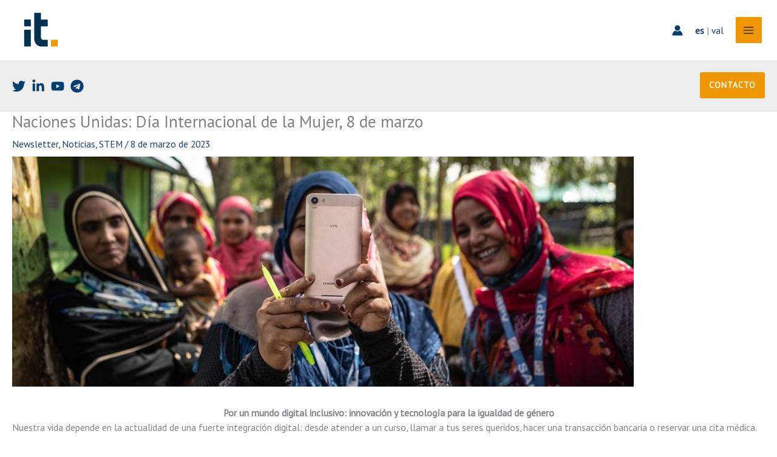

--- FILE ---
content_type: text/css
request_url: https://coitcv.org/wp-content/cache/wpfc-minified/8a6r00ba/81ofh.css
body_size: 72
content:
.seccion{
padding:100px 0!important;
}
.bloque_cabecera h2,.bloque_cabecera p{
padding:0 100px;	
}
.page-id-256 .site-above-footer-wrap[data-section='section-above-footer-builder']  {
margin-top:0!imporant;	
}
@media (min-width: 1200px) {
.lema{padding: 0 100px!important;}
}
.sinmargen{margin:0!important;}
.site-above-footer-wrap{
margin-top:0!important;
}
.wp-block-separator{border:none!important;}
.site-below-header-wrap{padding-right:0!important}
@media (max-width: 1200px) {
.ast-no-sidebar .entry-content .wp-block-group{margin-left:2%;margin-right:2%;width:96%;}
}